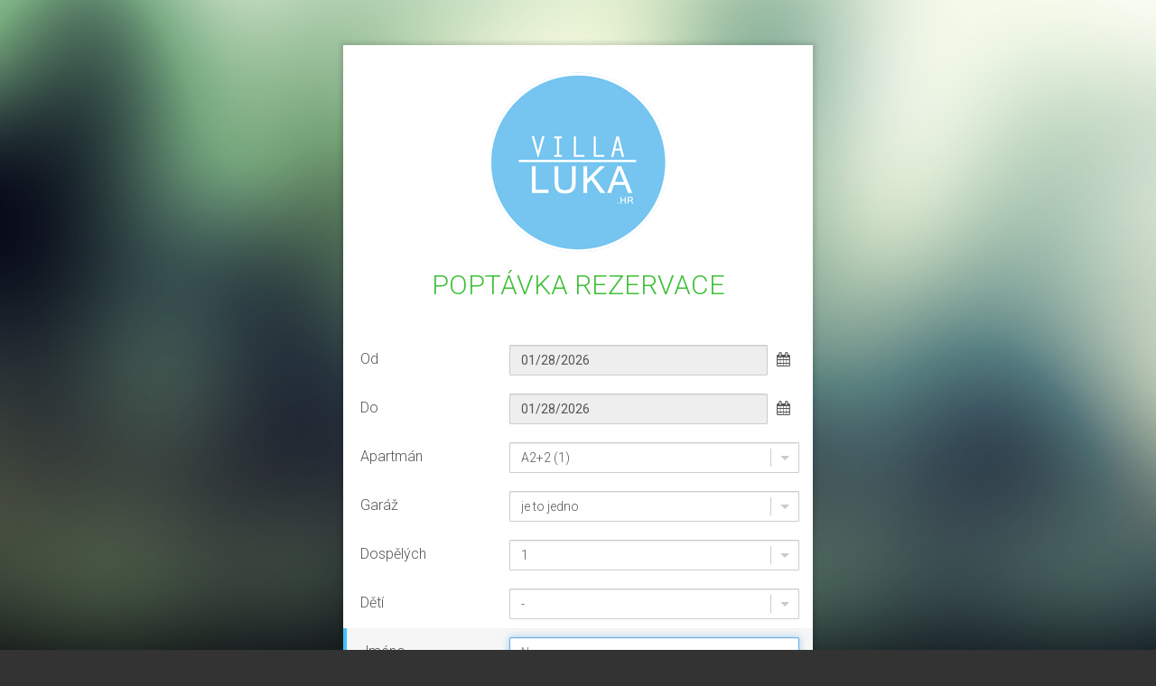

--- FILE ---
content_type: text/html
request_url: http://luka.hr/booking/index_CZ.html
body_size: 1651
content:
<!DOCTYPE html>
<!--[if lt IE 7]>      <html class="no-js lt-ie9 lt-ie8 lt-ie7"> <![endif]-->
<!--[if IE 7]>         <html class="no-js lt-ie9 lt-ie8"> <![endif]-->
<!--[if IE 8]>         <html class="no-js lt-ie9"> <![endif]-->
<!--[if gt IE 8]><!--> <html class="no-js"> <!--<![endif]-->
    <head>
        <meta charset="utf-8">
        <meta http-equiv="X-UA-Compatible" content="IE=edge">
        <title>Villa Luka POPTÁVKA REZERVACE</title>
        <meta name="description" content="">
        <meta name="viewport" content="width=device-width, initial-scale=1">
        <link rel="stylesheet" href="css/normalize.css">
        <link rel="stylesheet" href="css/main.css">
        <link href='https://fonts.googleapis.com/css?family=Roboto:400,300,500' rel='stylesheet' type='text/css'>
        <link href="//netdna.bootstrapcdn.com/font-awesome/4.1.0/css/font-awesome.min.css" rel="stylesheet">
        <script src="js/vendor/modernizr-2.6.2.min.js"></script>
    </head>
    <body>
        <!--[if lt IE 7]>
            <p class="browsehappy">You are using an <strong>outdated</strong> browser. Please <a href="https://browsehappy.com/">upgrade your browser</a> to improve your experience.</p>
        <![endif]-->

        <!-- Add your site or application content here -->
        <form id="booking-form" class="booking-form" name="form1" method="post" action="script.php">
            <div align="center"><a href="https://www.luka.hr/index_CZ.html"><img class="logo" src="https://www.luka.hr/images/logo.png" title="Villa Luka Vinkuran Logo" alt="Villa Luka Pula"></a></div>
            <div class="h1">POPTÁVKA REZERVACE</div>
            <div id="form-message" class="message hide">
               Děkujeme za Váš dotaz!
            </div>
            <div id="form-content">
                <div class="group">
                    <label for="date-from">Od</label>
                    <div class="addon-right">
                        <input id="date-from" name="date-from" class="form-control" type="text">
                        <i class="fa fa-calendar"></i>
                    </div>
                </div>
                <div class="group">
                    <label for="date-to">Do</label>
                    <div class="addon-right">
                        <input id="date-to" name="date-to" class="form-control" type="text">
                        <i class="fa fa-calendar"></i>
                    </div>
                </div>
                <div class="group">
                    <label for="room-type">Apartmán</label>
                    <div>
                        <select id="room-type" name="room-type" class="form-control">
                            <option value="1-A2+2">A2+2 (1)</option>
                            <option value="2-A3+2">A3+2 (2)</option>
                            <option value="3-A4+2">A4+2 (3)</option>
                            <option value="4-A4+2">A4+2 (4)</option>
                            <option value="5-A3+2">A3+2 (5)</option>
                            <option value="6-A2+2">A2+2 (6)</option>
                            <option value="8-A2">A2 (8)</option>
                            <option value="7-A6+2">A6+2 (patro)</option>							
                        </select>
				
                    </div>
                </div>
                
                <div class="group">
                    <label for="room-requirements">Garáž</label>
                    <div>
                        <select id="room-requirements" name="room-requirements" class="form-control">
                            <option value="garaza-svejedno">je to jedno</option>
                            <option value="garaza-da">Ano</option>
                            <option value="garaza-ne">Ne</option>
                        </select>
                    </div>
                </div>

             
                
                
                <div class="group">
                    <label for="adults">Dospělých</label>
                    <div>
                        <select id="adults" name="adults" class="form-control">
                            <option value="1">1</option>
                            <option value="2">2</option>
                            <option value="3">3</option>
                            <option value="4">4</option>
                            <option value="5">5</option>
                            <option value="6">6</option>
                            <option value="7">7</option>
                            <option value="8">8</option>
                            <option value="9">9</option>
                            <option value="vise">více</option>							
                        </select>
                    </div>
                </div>
                <div class="group">
                    <label for="children">Dětí</label>
                    <div>
                        <select id="children" name="children" class="form-control">
                            <option value="0">-</option>
                            <option value="1">1</option>
                            <option value="2">2</option>
                            <option value="3">3</option>
                            <option value="4">4</option>
                            <option value="5">5</option>
                            <option value="6">6</option>
                            <option value="7">7</option>
                            <option value="8">8</option>
                            <option value="9">9</option>
                            <option value="vise">více</option>	
                        </select>
                    </div>
                </div>
                <div class="group">
                    <label for="name">Jméno</label>
                    <div><input id="name" name="name" class="form-control" type="text" placeholder="Name"></div>
                </div>
                <div class="group">
                    <label for="email">Email</label>
                    <div><input id="email" name="email" class="form-control" type="email" placeholder="Email"></div>
                </div>
                <div class="group">
                    <label for="phone">Telefon</label>
                    <div><input id="phone" name="phone" class="form-control" type="text" placeholder="Phone"></div>
                </div>
                <div class="group">
                    <label for="special-requirements">Další požadavky</label>
                    <div><textarea id="special-requirements" name="special-requirements" class="form-control" cols="" rows="5" placeholder="Special requirements"></textarea></div>
                </div>
                <div class="group submit">
                    <label class="empty"></label>
                    <div><input name="submit" type="submit" value="POSLAT"/></div>
                </div>
            </div>
            <div id="form-loading" class="hide"><i class="fa fa-circle-o-notch fa-spin"></i></div>
        </form>

        <script src="//ajax.googleapis.com/ajax/libs/jquery/1.10.2/jquery.min.js"></script>
        <script>window.jQuery || document.write('<script src="js/vendor/jquery-1.10.2.min.js"><\/script>')</script>     
        <script src="js/plugins.js"></script>
        <script src="js/main.js"></script>
    </body>
</html>


--- FILE ---
content_type: text/css
request_url: http://luka.hr/booking/css/main.css
body_size: 4180
content:
/*! HTML5 Boilerplate v4.3.0 | MIT License | http://h5bp.com/ */
/*
 * What follows is the result of much research on cross-browser styling.
 * Credit left inline and big thanks to Nicolas Gallagher, Jonathan Neal,
 * Kroc Camen, and the H5BP dev community and team.
 */
/* ==========================================================================
   Base styles: opinionated defaults
   ========================================================================== */
html,
button,
input,
select,
textarea {
  color: #222;
}
html {
  font-size: 1em;
  line-height: 1.4;
}
/*
 * Remove text-shadow in selection highlight: h5bp.com/i
 * These selection rule sets have to be separate.
 * Customize the background color to match your design.
 */
::-moz-selection {
  background: #b3d4fc;
  text-shadow: none;
}
::selection {
  background: #b3d4fc;
  text-shadow: none;
}
/*
 * A better looking default horizontal rule
 */
hr {
  display: block;
  height: 1px;
  border: 0;
  border-top: 1px solid #ccc;
  margin: 1em 0;
  padding: 0;
}
/*
 * Remove the gap between images, videos, audio and canvas and the bottom of
 * their containers: h5bp.com/i/440
 */
audio,
canvas,
img,
video {
  vertical-align: middle;
}
/*
 * Remove default fieldset styles.
 */
fieldset {
  border: 0;
  margin: 0;
  padding: 0;
}
/*
 * Allow only vertical resizing of textareas.
 */
textarea {
  resize: vertical;
}
/* ==========================================================================
   Browse Happy prompt
   ========================================================================== */
.browsehappy {
  margin: 0.2em 0;
  background: #ccc;
  color: #000;
  padding: 0.2em 0;
}
/* ==========================================================================
   Author's custom styles
   ========================================================================== */
/* Style Form*/
div.ul-select-wrap {
  min-height: 34px;
  display: block;
  width: 100%;
  height: 34px;
  padding: 6px 12px;
  font-size: 14px;
  line-height: 1.428571429;
  color: #555555;
  background-color: #ffffff;
  background-image: none;
  border: 1px solid #cccccc;
  border-radius: 1px;
  -webkit-box-shadow: inset 0 1px 1px rgba(0, 0, 0, 0.075);
  box-shadow: inset 0 1px 1px rgba(0, 0, 0, 0.075);
  -webkit-transition: border-color ease-in-out .15s, box-shadow ease-in-out .15s;
  transition: border-color ease-in-out .15s, box-shadow ease-in-out .15s;
  font-family: 'Roboto', sans-serif;
  padding-top: 3px;
  padding-bottom: 3px;
  height: auto;
}
div.ul-select-wrap:focus {
  border-color: #66afe9;
  outline: 0;
  -webkit-box-shadow: inset 0 1px 1px rgba(0,0,0,.075), 0 0 8px rgba(102, 175, 233, 0.6);
  box-shadow: inset 0 1px 1px rgba(0,0,0,.075), 0 0 8px rgba(102, 175, 233, 0.6);
}
div.ul-select-wrap::-moz-placeholder {
  color: #999999;
  opacity: 1;
}
div.ul-select-wrap:-ms-input-placeholder {
  color: #999999;
}
div.ul-select-wrap::-webkit-input-placeholder {
  color: #999999;
}
div.ul-select-wrap[disabled],
div.ul-select-wrap[readonly],
fieldset[disabled] div.ul-select-wrap {
  cursor: not-allowed;
  background-color: #eeeeee;
  opacity: 1;
}
textareadiv.ul-select-wrap {
  height: auto;
}
div.ul-select-wrap .tag {
  display: inline-block;
  margin: 0 2px;
  padding: 3px 24px 3px 5px;
  font-size: 13px;
  cursor: pointer;
  border-top-right-radius: 5px;
  border-top-left-radius: 5px;
  border-bottom-right-radius: 5px;
  border-bottom-left-radius: 5px;
  background: #F1F1F1;
  position: relative;
  margin-bottom: 3px;
  margin-top: 3px;
}
div.ul-select-wrap .tag:after {
  content: '';
  width: 8px;
  height: 8px;
  background: url('[data-uri]') right 50% no-repeat;
  margin-right: 7px;
  margin-top: 8px;
  position: absolute;
  top: 0px;
  right: 0px;
}
div.ul-select-wrap.tag-block .tag {
  display: block;
}
div.ul-dropdown-wrap {
  min-height: 34px;
  display: block;
  width: 100%;
  height: 34px;
  padding: 6px 12px;
  font-size: 14px;
  line-height: 1.428571429;
  color: #555555;
  background-color: #ffffff;
  background-image: none;
  border: 1px solid #cccccc;
  border-radius: 1px;
  -webkit-box-shadow: inset 0 1px 1px rgba(0, 0, 0, 0.075);
  box-shadow: inset 0 1px 1px rgba(0, 0, 0, 0.075);
  -webkit-transition: border-color ease-in-out .15s, box-shadow ease-in-out .15s;
  transition: border-color ease-in-out .15s, box-shadow ease-in-out .15s;
  font-family: 'Roboto', sans-serif;
  height: auto;
  display: inline-block;
  position: relative;
  padding-right: 30px;
  cursor: pointer;
  text-align: left;
}
div.ul-dropdown-wrap:focus {
  border-color: #66afe9;
  outline: 0;
  -webkit-box-shadow: inset 0 1px 1px rgba(0,0,0,.075), 0 0 8px rgba(102, 175, 233, 0.6);
  box-shadow: inset 0 1px 1px rgba(0,0,0,.075), 0 0 8px rgba(102, 175, 233, 0.6);
}
div.ul-dropdown-wrap::-moz-placeholder {
  color: #999999;
  opacity: 1;
}
div.ul-dropdown-wrap:-ms-input-placeholder {
  color: #999999;
}
div.ul-dropdown-wrap::-webkit-input-placeholder {
  color: #999999;
}
div.ul-dropdown-wrap[disabled],
div.ul-dropdown-wrap[readonly],
fieldset[disabled] div.ul-dropdown-wrap {
  cursor: not-allowed;
  background-color: #eeeeee;
  opacity: 1;
}
textareadiv.ul-dropdown-wrap {
  height: auto;
}
div.ul-dropdown-wrap:after {
  content: '';
  position: absolute;
  right: 10px;
  top: 14px;
  width: 0;
  height: 0;
  display: inline-block;
  vertical-align: middle;
  border-color: white;
  border-width: 5px;
  border-style: solid;
  border-color: #CBCAC8;
  border-left-color: transparent;
  border-right-color: transparent;
  border-bottom-style: none;
}
div.ul-dropdown-wrap:after.up {
  border-left-color: transparent;
  border-right-color: transparent;
  border-top-style: none;
}
div.ul-dropdown-wrap:after.down {
  border-left-color: transparent;
  border-right-color: transparent;
  border-bottom-style: none;
}
div.ul-dropdown-wrap:after.right {
  border-top-color: transparent;
  border-bottom-color: transparent;
  border-right-style: none;
}
div.ul-dropdown-wrap:after.left {
  border-top-color: transparent;
  border-bottom-color: transparent;
  border-left-style: none;
}
div.ul-dropdown-wrap .tag {
  text-overflow: ellipsis;
  white-space: nowrap;
  overflow: hidden;
  display: block;
  cursor: pointer;
  border-right: 1px solid #cccccc;
  padding-right: 5px;
}
ul.ul-select {
  list-style: none;
  padding: 0;
  margin: 0;
  background: white;
  -webkit-box-shadow: 0 6px 12px rgba(0, 0, 0, 0.176);
  box-shadow: 0 6px 12px rgba(0, 0, 0, 0.176);
  border-top-right-radius: 3px;
  border-top-left-radius: 3px;
  border-bottom-right-radius: 3px;
  border-bottom-left-radius: 3px;
  border: 1px solid #cccccc;
}
ul.ul-select li {
  display: block;
  cursor: pointer;
  padding: 5px 10px;
  margin: 1px 0;
}
ul.ul-select li:hover {
  background: #f1f1f1;
}
ul.ul-select li.select {
  background: #f1f1f1;
}
ul.ul-select li.selected {
  font-weight: bold;
}
div.ul-dropdown-wrap.time-picker {
  margin-top: 10px;
  width: 48%;
  margin-left: 4%;
  font-size: 12px;
  min-height: 30px;
}
/* DateTimePicker plugin */
.datetimepicker {
  background: white;
  border-top-right-radius: 5px;
  border-top-left-radius: 5px;
  border-bottom-right-radius: 5px;
  border-bottom-left-radius: 5px;
  overflow: hidden;
  padding: 10px;
  -webkit-box-shadow: 0 6px 12px rgba(0, 0, 0, 0.176);
  box-shadow: 0 6px 12px rgba(0, 0, 0, 0.176);
  min-width: 200px;
}
.datetimepicker .paging {
  text-align: center;
  padding: 5px;
  font-size: 12px;
  position: relative;
}
.datetimepicker .paging span {
  position: absolute;
  top: 0px;
  display: inline-block;
  height: 100%;
  line-height: 24px;
  width: 20px;
  cursor: pointer;
}
.datetimepicker .paging span i {
  line-height: inherit;
}
.datetimepicker .paging span.prev {
  left: 0px;
}
.datetimepicker .paging span.next {
  right: 0px;
}
.datetimepicker table {
  font-weight: normal;
  font-size: 14px;
  color: #333333;
  border-collapse: collapse;
  width: 100%;
}
.datetimepicker table td {
  text-align: center;
  border: 1px solid #eee;
  padding: 3px;
}
.datetimepicker table td.near-month {
  color: #ccc;
}
.datetimepicker table td.cur-date.cur-month {
  background: #D9EDF7;
}
.datetimepicker table thead {
  font-weight: bold;
}
.datetimepicker table thead td {
  border: none;
  border-bottom: 2px solid #eee;
  min-width: 40px;
}
.datetimepicker table tbody td:hover {
  background: #eee;
  cursor: pointer;
}
.datetimepicker table tbody td.unvailable {
  color: #eee;
  background: #F5F5F5;
}
.datetimepicker table tbody td.unvailable:hover {
  background: #F5F5F5;
  cursor: not-allowed;
}
.datetimepicker select {
  width: 48%;
  margin-top: 10px;
  margin-left: 4%;
  border: 1px solid #ccc;
}
.datetimepicker select:first-child {
  margin-left: 0;
}
.datetimepicker .timezone {
  margin-top: 10px;
  color: #666;
  font-size: 11px;
  text-align: center;
}
input[readonly].datetime-picker {
  cursor: pointer;
}
* {
  -webkit-box-sizing: border-box;
  -moz-box-sizing: border-box;
  box-sizing: border-box;
}
*:before,
*:after {
  -webkit-box-sizing: border-box;
  -moz-box-sizing: border-box;
  box-sizing: border-box;
}
body {
  background: #333333 url(../img/bg.jpg) no-repeat center bottom fixed;
  -webkit-background-size: cover;
  -moz-background-size: cover;
  -o-background-size: cover;
  background-size: cover;
  font-family: 'Roboto', sans-serif;
  font-weight: 300;
}
.booking-form {
  margin: 50px auto;
  background: white;
  padding: 30px 0;
  position: relative;
  -webkit-box-shadow: 0 0 5px 3px rgba(0, 0, 0, 0.125);
  box-shadow: 0 0 5px 3px rgba(0, 0, 0, 0.125);
}
.booking-form #form-loading {
  text-align: center;
  position: absolute;
  top: 0;
  bottom: 0;
  width: 100%;
  opacity: 0.5;
  filter: alpha(opacity=50);
  z-index: 1000;
  background: #555555;
}
.booking-form #form-loading i {
  font-size: 100px;
}
.booking-form #form-message {
  text-align: center;
  color: #555555;
}
.booking-form .h1 {
  font-size: 30px;
  color: #3EC038;
  padding: 15px 15px 35px 15px;
  text-transform: uppercase;
  text-align: center;
}
.booking-form .logo {
  height: auto;
  max-width: 100%;
}
.booking-form .group {
  *zoom: 1;
  -webkit-transition: all ease .2s;
  transition: all ease .2s;
  border-left: 4px solid #fff;
  padding: 10px 0;
}
.booking-form .group:before,
.booking-form .group:after {
  content: " ";
  display: table;
}
.booking-form .group:after {
  clear: both;
}
.booking-form .group > label {
  padding-left: 15px;
  padding-top: 5px;
  color: #555555;
  font-size: 16px;
  display: block;
}
.booking-form .group > label.empty {
  display: block;
  height: 1px;
  padding: 0;
  margin: 0;
}
.booking-form .group > div {
  padding: 0 15px;
}
.booking-form .group > div.addon-right {
  position: relative;
  padding-right: 50px;
}
.booking-form .group > div.addon-right > i {
  position: absolute;
  right: 25px;
  top: 9px;
  z-index: 999;
  color: #555555;
}
.booking-form .group > div .error-message {
  font-size: 12px;
  color: red;
  margin-top: 5px;
}
.booking-form .group.active {
  background: #F6F6F6;
  border-left-color: #40C2FF;
  -webkit-box-shadow: inset 0px 0px 3px rgba(0, 0, 0, 0.03);
  box-shadow: inset 0px 0px 3px rgba(0, 0, 0, 0.03);
}
.booking-form input[type=submit] {
  border: none;
  background: #65CA60;
  color: white;
  font-family: 'Roboto', sans-serif;
  padding: 5px 20px;
  text-transform: uppercase;
  font-weight: 500;
  border-radius: 1px;
  -webkit-box-shadow: inset 0 1px 1px rgba(0, 0, 0, 0.075);
  box-shadow: inset 0 1px 1px rgba(0, 0, 0, 0.075);
  -webkit-transition: background ease-in-out .15s;
  transition: background ease-in-out .15s;
}
.booking-form input[type=submit]:hover {
  background: #5AC253;
}
.booking-form {
  width: 320px;
}
@media (min-width: 550px) {
  .booking-form {
    width: 520px;
  }
  .booking-form .group > label {
    float: left;
    width: 180px;
  }
  .booking-form .group > div {
    margin-left: 180px;
    padding-left: 0;
  }
}
.form-control {
  display: block;
  width: 100%;
  height: 34px;
  padding: 6px 12px;
  font-size: 14px;
  line-height: 1.428571429;
  color: #555555;
  background-color: #ffffff;
  background-image: none;
  border: 1px solid #cccccc;
  border-radius: 1px;
  -webkit-box-shadow: inset 0 1px 1px rgba(0, 0, 0, 0.075);
  box-shadow: inset 0 1px 1px rgba(0, 0, 0, 0.075);
  -webkit-transition: border-color ease-in-out .15s, box-shadow ease-in-out .15s;
  transition: border-color ease-in-out .15s, box-shadow ease-in-out .15s;
  font-family: 'Roboto', sans-serif;
}
.form-control:focus {
  border-color: #66afe9;
  outline: 0;
  -webkit-box-shadow: inset 0 1px 1px rgba(0,0,0,.075), 0 0 8px rgba(102, 175, 233, 0.6);
  box-shadow: inset 0 1px 1px rgba(0,0,0,.075), 0 0 8px rgba(102, 175, 233, 0.6);
}
.form-control::-moz-placeholder {
  color: #999999;
  opacity: 1;
}
.form-control:-ms-input-placeholder {
  color: #999999;
}
.form-control::-webkit-input-placeholder {
  color: #999999;
}
.form-control[disabled],
.form-control[readonly],
fieldset[disabled] .form-control {
  cursor: not-allowed;
  background-color: #eeeeee;
  opacity: 1;
}
textarea.form-control {
  height: auto;
}
/* ==========================================================================
   Helper classes
   ========================================================================== */
.hide {
  display: none !important;
}
.show {
  display: block !important;
}
.one-line {
  text-overflow: ellipsis;
  white-space: nowrap;
  overflow: hidden;
}
.arrow-up {
  border-left-color: transparent;
  border-right-color: transparent;
  border-top-style: none;
}
.arrow-down {
  border-left-color: transparent;
  border-right-color: transparent;
  border-bottom-style: none;
}
.arrow-right {
  border-top-color: transparent;
  border-bottom-color: transparent;
  border-right-style: none;
}
.arrow-left {
  border-top-color: transparent;
  border-bottom-color: transparent;
  border-left-style: none;
}
.arrow {
  width: 0;
  height: 0;
  display: inline-block;
  vertical-align: middle;
  border-color: white;
  border-width: 5px;
  border-style: solid;
}
.arrow.up {
  border-left-color: transparent;
  border-right-color: transparent;
  border-top-style: none;
}
.arrow.down {
  border-left-color: transparent;
  border-right-color: transparent;
  border-bottom-style: none;
}
.arrow.right {
  border-top-color: transparent;
  border-bottom-color: transparent;
  border-right-style: none;
}
.arrow.left {
  border-top-color: transparent;
  border-bottom-color: transparent;
  border-left-style: none;
}
/*
 * Image replacement
 */
.ir {
  background-color: transparent;
  border: 0;
  overflow: hidden;
  /* IE 6/7 fallback */
  *text-indent: -9999px;
}
.ir:before {
  content: "";
  display: block;
  width: 0;
  height: 150%;
}
/*
 * Hide from both screenreaders and browsers: h5bp.com/u
 */
.hidden {
  display: none !important;
  visibility: hidden;
}
/*
 * Hide only visually, but have it available for screenreaders: h5bp.com/v
 */
.visuallyhidden {
  border: 0;
  clip: rect(0 0 0 0);
  height: 1px;
  margin: -1px;
  overflow: hidden;
  padding: 0;
  position: absolute;
  width: 1px;
}
/*
 * Extends the .visuallyhidden class to allow the element to be focusable
 * when navigated to via the keyboard: h5bp.com/p
 */
.visuallyhidden.focusable:active,
.visuallyhidden.focusable:focus {
  clip: auto;
  height: auto;
  margin: 0;
  overflow: visible;
  position: static;
  width: auto;
}
/*
 * Hide visually and from screenreaders, but maintain layout
 */
.invisible {
  visibility: hidden;
}
/*
 * Clearfix: contain floats
 *
 * For modern browsers
 * 1. The space content is one way to avoid an Opera bug when the
 *    `contenteditable` attribute is included anywhere else in the document.
 *    Otherwise it causes space to appear at the top and bottom of elements
 *    that receive the `clearfix` class.
 * 2. The use of `table` rather than `block` is only necessary if using
 *    `:before` to contain the top-margins of child elements.
 */
.clearfix:before,
.clearfix:after {
  content: " ";
  /* 1 */
  display: table;
  /* 2 */
}
.clearfix:after {
  clear: both;
}
/*
 * For IE 6/7 only
 * Include this rule to trigger hasLayout and contain floats.
 */
.clearfix {
  *zoom: 1;
}
/* ==========================================================================
   EXAMPLE Media Queries for Responsive Design.
   These examples override the primary ('mobile first') styles.
   Modify as content requires.
   ========================================================================== */
@media only screen and (min-width: 35em) {
  /* Style adjustments for viewports that meet the condition */
}
@media print, (-o-min-device-pixel-ratio: 5/4), (-webkit-min-device-pixel-ratio: 1.25), (min-resolution: 120dpi) {
  /* Style adjustments for high resolution devices */
}
/* ==========================================================================
   Print styles.
   Inlined to avoid required HTTP connection: h5bp.com/r
   ========================================================================== */
@media print {
  * {
    background: transparent !important;
    color: #000 !important;
    /* Black prints faster: h5bp.com/s */
    box-shadow: none !important;
    text-shadow: none !important;
  }
  a,
  a:visited {
    text-decoration: underline;
  }
  a[href]:after {
    content: " (" attr(href) ")";
  }
  abbr[title]:after {
    content: " (" attr(title) ")";
  }
  /*
     * Don't show links for images, or javascript/internal links
     */
  .ir a:after,
  a[href^="javascript:"]:after,
  a[href^="#"]:after {
    content: "";
  }
  pre,
  blockquote {
    border: 1px solid #999;
    page-break-inside: avoid;
  }
  thead {
    display: table-header-group;
    /* h5bp.com/t */
  }
  tr,
  img {
    page-break-inside: avoid;
  }
  img {
    max-width: 100% !important;
  }
  @page {
    margin: 0.5cm;
  }
  p,
  h2,
  h3 {
    orphans: 3;
    widows: 3;
  }
  h2,
  h3 {
    page-break-after: avoid;
  }
}


--- FILE ---
content_type: application/javascript
request_url: http://luka.hr/booking/js/plugins.js
body_size: 4404
content:
// Avoid `console` errors in browsers that lack a console.
(function() {
    var method;
    var noop = function () {};
    var methods = [
        'assert', 'clear', 'count', 'debug', 'dir', 'dirxml', 'error',
        'exception', 'group', 'groupCollapsed', 'groupEnd', 'info', 'log',
        'markTimeline', 'profile', 'profileEnd', 'table', 'time', 'timeEnd',
        'timeStamp', 'trace', 'warn'
    ];
    var length = methods.length;
    var console = (window.console = window.console || {});

    while (length--) {
        method = methods[length];

        // Only stub undefined methods.
        if (!console[method]) {
            console[method] = noop;
        }
    }
}());

// Place any jQuery/helper plugins in here.
// require i18n, visible, styleSelect, dateTimePicker
// i18n
function __(){var b=arguments,c=[];for(i=1;i<b.length;i++){c.push(b[i])}return vsprintf(b[0],c)}function vsprintf(b,a){return this.sprintf.apply(this,[b].concat(a))}function sprintf(){var g=/%%|%(\d+\$)?([-+\'#0 ]*)(\*\d+\$|\*|\d+)?(\.(\*\d+\$|\*|\d+))?([scboxXuideEfFgG])/g;var h=arguments,f=0,k=h[f++];var b=function(o,a,l,n){if(!l){l=" "}var m=(o.length>=a)?"":Array(1+a-o.length>>>0).join(l);return n?o+m:m+o};var c=function(n,m,q,a,l,p){var o=a-n.length;if(o>0){if(q||!l){n=b(n,a,p,q)}else{n=n.slice(0,m.length)+b("",o,"0",true)+n.slice(m.length)}}return n};var j=function(q,p,o,r,l,a,n){var m=q>>>0;o=o&&m&&{"2":"0b","8":"0","16":"0x"}[p]||"";q=o+b(m.toString(p),a||0,"0",false);return c(q,o,r,l,n)};var e=function(n,p,l,a,m,o){if(a!=null){n=n.slice(0,a)}return c(n,"",p,l,m,o)};var d=function(A,n,o,s,C,x,m){var a;var w;var l;var B;var u;if(A==="%%"){return"%"}var t=false,p="",r=false,z=false,y=" ";var q=o.length;for(var v=0;o&&v<q;v++){switch(o.charAt(v)){case" ":p=" ";break;case"+":p="+";break;case"-":t=true;break;case"'":y=o.charAt(v+1);break;case"0":r=true;break;case"#":z=true;break}}if(!s){s=0}else{if(s==="*"){s=+h[f++]}else{if(s.charAt(0)=="*"){s=+h[s.slice(1,-1)]}else{s=+s}}}if(s<0){s=-s;t=true}if(!isFinite(s)){throw new Error("sprintf: (minimum-)width must be finite")}if(!x){x="fFeE".indexOf(m)>-1?6:(m==="d")?0:undefined}else{if(x==="*"){x=+h[f++]}else{if(x.charAt(0)=="*"){x=+h[x.slice(1,-1)]}else{x=+x}}}u=n?h[n.slice(0,-1)]:h[f++];switch(m){case"s":return e(String(u),t,s,x,r,y);case"c":return e(String.fromCharCode(+u),t,s,x,r);case"b":return j(u,2,z,t,s,x,r);case"o":return j(u,8,z,t,s,x,r);case"x":return j(u,16,z,t,s,x,r);case"X":return j(u,16,z,t,s,x,r).toUpperCase();case"u":return j(u,10,z,t,s,x,r);case"i":case"d":a=+u||0;a=Math.round(a-a%1);w=a<0?"-":p;u=w+b(String(Math.abs(a)),x,"0",false);return c(u,w,t,s,r);case"e":case"E":case"f":case"F":case"g":case"G":a=+u;w=a<0?"-":p;l=["toExponential","toFixed","toPrecision"]["efg".indexOf(m.toLowerCase())];B=["toString","toUpperCase"]["eEfFgG".indexOf(m)%2];u=w+Math.abs(a)[l](x);return c(u,w,t,s,r)[B]();default:return A}};return k.replace(g,d)};
// visible
jQuery.fn.visible=function(){return this.each(function(){var a=$(this)[0].offsetTop;var c=$(this).height();var b=$(this).parent();$(b).animate({scrollTop:a+c/2-$(b).height()/2},0)})};
// styleSelect
jQuery.fn.styleSelect=function(a){var c={class_wrap:"ul-select-wrap",class_ul:"ul-select",class_tag:"tag",direction:"top",height:190,selected_format:"%s"};var d=$.extend(c,a);var b=this;return this.each(function(){var g=this;if($(this).prop("tagName").toLowerCase()==="select"){var f=$("<div>").addClass(d.class_wrap).css({position:"relative",outline:"none"}).prop("tabindex",0);var e=$("<ul>").addClass(d.class_ul).css({position:"absolute",left:"0px",width:"100%","z-index":999,display:"none","max-height":d.height,"overflow-y":"auto"});if(d.direction=="top"){$(e).css("top","100%")}else{$(e).css("bottom","100%")}$(this).find("option").each(function(i,j){var h=$("<li>").data("value",$(this).val()).html($(this).html());$(e).append(h)});$(f).append(e);$(this).after(f);$(f).focus(function(){$(e).show();$(e).find("li").removeClass("select");$("li.selected",e).last().addClass("select").visible()}).blur(function(){$(e).hide()}).keydown(function(j){if(j.keyCode==38){var i=$(e).find("li.select").prev("li")}else{if(j.keyCode==40){var i=$(e).find("li.select").next("li");if(i.length===0){i=$(e).find("li:eq(0)")}}else{if(j.keyCode==13){$(e).find("li.select").trigger("click");return false}else{var h=String.fromCharCode(j.keyCode);if(/[a-z0-9]/i.test(h)){var i=$("li",e).filter(function(k){return $(this).html().toUpperCase().indexOf(h.toUpperCase())===0}).eq(0)}}}}if(i&&i.length!==0){$(e).find("li").removeClass("select");$(i).addClass("select").visible();return false}return true});$(e).find("li").click(function(){g.selectOption($(this).data("value"));if(!$(g).prop("multiple")){$(f).blur()}});$(g).change(function(){g.syncValue()});$(g).click(function(){$(f).trigger("focus")});$(this).hide();this.selectOption=function(j){var h=$(g).val();h=h instanceof Array?h:[h];var i=(h.indexOf(j)!==-1)?false:true;$(g).find("option").filter(function(k){return $(this).prop("value")==j}).prop("selected",i);$(g).trigger("change");g.syncValue()};this.syncValue=function(){var h=$(g).val();h=h instanceof Array?h:[h];$(e).find("li").removeClass("selected").filter(function(i){return h.indexOf($(this).data("value"))!==-1}).addClass("selected");var j=$("option[hidden]",g).map(function(i,m){return $(this).prop("value")}).toArray();$("li",e).hide().filter(function(i){return j.indexOf($(this).data("value"))===-1}).show();$(f).find("div._tag").remove();for(var k in h){if(h[k]||!$(g).prop("multiple")){var l=$("<div>").data("value",h[k]).html(__(d.selected_format,$(g).find('option[value="'+h[k]+'"]').html())).addClass("_tag").addClass(d.class_tag);$(f).append(l);if($(g).prop("multiple")){$(l).click(function(i){g.selectOption($(this).data("value"))})}}}};this.syncValue()}})};
// dateTimePicker
var DateTimePicker=function(a){if(!(this instanceof DateTimePicker)){return new DateTimePicker(a)}this.init.call(this,a);return this};DateTimePicker.prototype={init:function(a){a=$.extend({trigger:["focus"],wrap_class:"datetimepicker",day_name:["Su","Mo","Tu","We","Th","Fr","Sa"],month_name:["January","February","March","April","May","June","July","August","September","October","November","December"],day_first:0,picker:["date","time"],min_step:5,time_name:["AM","PM"],paging:['<i class="icon-i-arrow-left"></i>','<i class="icon-i-arrow-right"></i>'],timezone_title:null,get_utc:false,format:"m/d/Y h:i A",filter:function(){return true},filter_show:function(){return true},afterDraw:function(){},onChange:function(){},parse_only:false},a);this.options=a;if(this.options.parse_only){$(this.options.element).html(this.formatResult(new Date(Date.parse($(a.element).html()))));return}a.day_name=a.day_name.slice(a.day_first).concat(a.day_name.slice(0,a.day_first));a.day_index=[];for(var b=0;b<a.day_name.length;b++){a.day_index.push((a.day_first+b+7)%7)}this.picker=$("<div>").addClass("hide").addClass(a.wrap_class);this.date=new Date();if($(a.element).val()!=""){this.date=new Date(Date.parse($(a.element).val()))}if(isNaN(this.date.getTime())){this.date=new Date();this.date.setMinutes(this.date.getMinutes()-(this.date.getMinutes()%this.options.min_step))}this.date_show=new Date(this.date.getTime());if(a.get_utc){a.utc=$("<input>").prop({name:$(this.options.element).prop("name")+"_UTC",type:"hidden"});$(a.element).before(a.utc)}this.reloadPicker();var c=this;$(a.element).prop("readonly",true).addClass("datetime-picker").wrap($("<div>").css({display:$(a.element).css("display"),position:"relative"}).click(function(d){c.prevent_blur=true})).after(c.picker);$(a.element).focus(function(d){$(c.picker).css({position:"absolute",overflow:"visible",top:$(a.element).outerHeight()+"px",left:"0px"}).removeClass("hide").parent().css({"z-index":1000})});$(document).bind("click",function(){if(!c.prevent_blur){$(c.picker).addClass("hide").parent().css({"z-index":1})}c.prevent_blur=false})},formatResult:function(b){var a=this.options.format;a=a.replace("m",this.string2(b.getMonth()+1)).replace("d",this.string2(b.getDate())).replace("Y",this.string2(b.getFullYear())).replace("H",this.string2(b.getHours())).replace("h",this.get12Hours(b.getHours())).replace("A",this.getAmPm(b.getHours())).replace("i",this.string2(b.getMinutes()));return a},reloadPicker:function(){var a=this;this.picker.empty();if(this.options.picker.indexOf("date")!==-1){$(this.picker).append(this.getDatePicker(this.date_show))}if(this.options.picker.indexOf("time")!==-1){$(this.picker).append(this.getTimePicker())}if(this.options.timezone_title){$(this.picker).append($("<div>").addClass("timezone").append(this.options.timezone_title))}$(this.options.element).val(this.formatResult(this.date));if(this.options.utc){$(this.options.utc).val(this.date.toUTCString())}$("select",this.picker).styleSelect({class_wrap:"ul-dropdown-wrap time-picker",direction:"bottom"});$(".time-picker:eq(0)",this.picker).css({"margin-left":"0px"});this.options.afterDraw.call(this)},getDatePicker:function(c){var e=this;var h=new Date(c.getTime());h.setDate(1);var g=h.getDay();h.setMonth(h.getMonth()+1);h.setDate(0);var a=h.getDate();var f=g-e.options.day_index[0];var b=Math.ceil((f+a)/7);return[$("<div>").addClass("paging").append(function(){return[$("<span>").addClass("prev").append(e.options.paging[0]).click(function(){e.date_show.setMonth(e.date_show.getMonth()-1);if(e.options.filter_show(e.date_show)){e.reloadPicker()}else{e.date_show.setMonth(e.date_show.getMonth()+1)}}),$("<div>").append([e.options.month_name[h.getMonth()],", ",h.getFullYear()]),$("<span>").addClass("next").append(e.options.paging[1]).click(function(){e.date_show.setMonth(e.date_show.getMonth()+1);if(e.options.filter_show(e.date_show)){e.reloadPicker()}else{e.date_show.setMonth(e.date_show.getMonth()-1)}})]}),$("<table>").append(function(){return[$("<thead>").append(function(){return $(e.options.day_name).map(function(d,i){return $("<td>").append(i)}).toArray()}),$("<tbody>").append(function(){var j=[];for(var d=0;d<b;d++){j.push($("<tr>").append(function(){var k=[];for(var i=0;i<7;i++){var m=new Date(c.getTime());m.setDate(-f+(i+1)+(d*7));var l=e.options.filter.call(e,m);k.push($("<td>").addClass(function(){var n=[];if(!l){n.push("unvailable")}if(m.getDate()==e.date.getDate()&&m.getMonth()==e.date.getMonth()&&m.getFullYear()==e.date.getFullYear()){n.push("cur-date")}if(m.getMonth()==c.getMonth()){n.push("cur-month")}else{n.push("near-month")}return n.join(" ")}).data({date:m,available:l}).append(m.getDate()).click(function(){if(e.options.picker.indexOf("time")===-1){$(document).triggerHandler("click")}if($(this).data("available")){var n=$(this).data("date");n.setHours(e.date.getHours());n.setMinutes(e.date.getMinutes());n.setSeconds(e.date.getSeconds());e.date=new Date(n.getTime());e.date_show=new Date(n.getTime());e.options.onChange.call(e);e.reloadPicker()}}))}return k}))}return j})]})]},getTimePicker:function(){var a=this;return $("<div>").append(function(){return[$("<select>").append(function(){var c=[];var e=new Date(a.date.getTime());e.setMinutes(0);for(var b=0;b<24;b++){e.setHours(b);c.push($("<option>").prop({selected:(b==a.date.getHours()),hidden:a.options.filter.call(a,e)!=1}).val(b).append(function(){return a.get12Hours(b)+"&nbsp;"+a.getAmPm(b)}))}return c}).change(function(){a.date.setHours($(this).val());a.options.onChange.call(a);a.reloadPicker()}),$("<select>").append(function(){var c=[];var e=new Date(a.date.getTime());for(var b=0;b<60;b=b+a.options.min_step){e.setMinutes(b);c.push($("<option>").prop({selected:(b==a.date.getMinutes()),hidden:a.options.filter.call(a,e)!=1}).val(b).append(a.string2(b)))}return c}).change(function(){a.date.setMinutes($(this).val());a.options.onChange.call(a);a.reloadPicker()})]})},string2:function(a){a=a.toString();return(a.length>1)?a:"0"+a},getAmPm:function(a){return(a<12)?this.options.time_name[0]:this.options.time_name[1]},get12Hours:function(a){var b=(a<12)?a:(a-12);if(b==0){b=12}return this.string2(b)}};$.fn.dateTimePicker=function(a){return this.each(function(){var b=$(this).data("DateTimePicker");if(!b){a.element=this;$(this).data("DateTimePicker",new DateTimePicker(a))}if(typeof a==="string"){$(this).data("DateTimePicker")[a].call(this)}})};$.fn.dateTimePickerRange=function(){var b=$(this).eq(0).data("DateTimePicker");b.options.onChange=function(){if(!a.options.filter(a.date)){a.date=new Date(this.date.getTime());a.date_show=new Date(this.date.getTime())}a.reloadPicker()};var a=$(this).eq(1).data("DateTimePicker");a.options.filter=function(c){if(c.getTime()<b.date.getTime()){return false}else{return true}};a.options.filter_show=function(c){return c.getYear()>=b.date.getYear()&&c.getMonth()>=b.date.getMonth()};b.options.onChange.call(b);return this};


--- FILE ---
content_type: application/javascript
request_url: http://luka.hr/booking/js/main.js
body_size: 846
content:
jQuery( document ).ready(function( $ ) {
	var form = $('#booking-form'),
	loading = $('#form-loading')
	content = $('#form-content'),
	message = $('#form-message');

	$(form).submit(function(){
		$(loading).css({
			paddingTop: Math.round($(form).height()/2) + 'px'
		}).removeClass('hide');

		$.ajax({
			type: 'POST',
			url: 'script.php',
			data: $(form).serialize(),
			dataType: 'json',
			success: function(data){
				$(loading).fadeOut('fast', function(){
					$(this).addClass('hide').fadeIn();
				});
				if (data.code == 'failed'){
					$('.error-message', form).remove();
					data.fields = data.fields.reverse();

				
					for (var i in data.fields){
						console.log(data.fields[i].name);
						$('[name=' + data.fields[i].name + ']', form).trigger('focus').trigger('click').parent('div').each(function(){
							$(this).append($('<div>').addClass('error-message').html(data.fields[i].message));
						});
					}
				}else if (data.code == 'success'){
					$(content).fadeOut('fast', function(){
						$(this).addClass('hide');
						$(message).removeClass('hide');
					});
				}
			},
		});
		return false;
	});

	$('#date-from, #date-to', form).dateTimePicker({
		paging: ['<i class="fa fa-angle-left"></i>', '<i class="fa fa-angle-right"></i>'],
		picker: ['date'],
		format: 'm/d/Y',
		filter: function(date){
			// Select date in the future
			var d = new Date();
			if (date.getTime() < d.getTime()){
				return false;
			}else{
				return true;
			}
		},
		filter_show: function(date){
			var d = new Date();
			return date.getYear() > d.getYear() || (date.getYear() == d.getYear() && date.getMonth() >= d.getMonth());
		}
	}).dateTimePickerRange();
	
	$('select', form).styleSelect({
		class_wrap: 'ul-dropdown-wrap',
	});

	var groups = $('.group', form).filter(function(){
		return !$(this).hasClass('submit');
	}).click(function(){
		$(groups).removeClass('active');
		$(this).addClass('active');
	});
	$('#name').trigger('click').trigger('focus');
});
